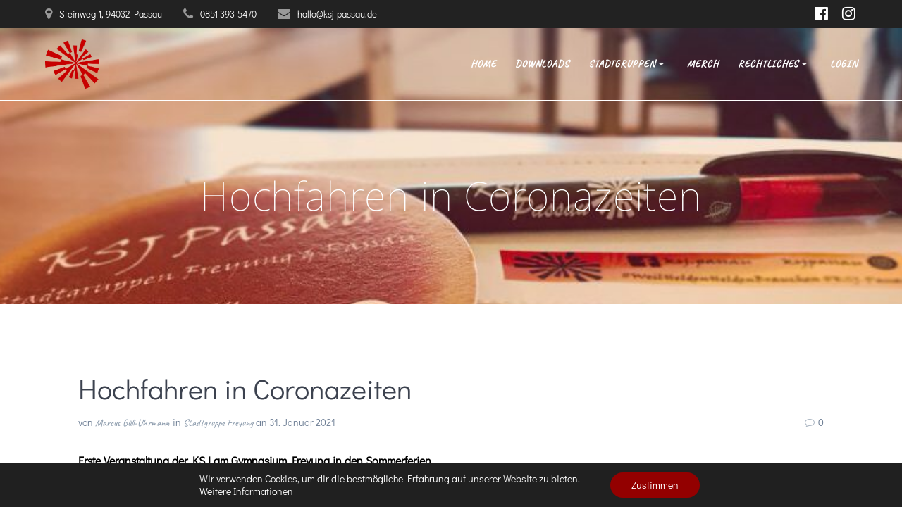

--- FILE ---
content_type: text/html; charset=UTF-8
request_url: https://ksj-passau.de/hochfahren-in-coronazeiten/
body_size: 56405
content:
<!DOCTYPE html>
<html lang="de">
<head>
    <meta charset="UTF-8">
    <meta name="viewport" content="width=device-width, initial-scale=1">
    <link rel="profile" href="http://gmpg.org/xfn/11">

	    <script>
        (function (exports, d) {
            var _isReady = false,
                _event,
                _fns = [];

            function onReady(event) {
                d.removeEventListener("DOMContentLoaded", onReady);
                _isReady = true;
                _event = event;
                _fns.forEach(function (_fn) {
                    var fn = _fn[0],
                        context = _fn[1];
                    fn.call(context || exports, window.jQuery);
                });
            }

            function onReadyIe(event) {
                if (d.readyState === "complete") {
                    d.detachEvent("onreadystatechange", onReadyIe);
                    _isReady = true;
                    _event = event;
                    _fns.forEach(function (_fn) {
                        var fn = _fn[0],
                            context = _fn[1];
                        fn.call(context || exports, event);
                    });
                }
            }

            d.addEventListener && d.addEventListener("DOMContentLoaded", onReady) ||
            d.attachEvent && d.attachEvent("onreadystatechange", onReadyIe);

            function domReady(fn, context) {
                if (_isReady) {
                    fn.call(context, _event);
                }

                _fns.push([fn, context]);
            }

            exports.mesmerizeDomReady = domReady;
        })(window, document);
    </script>
	<title>Hochfahren in Coronazeiten &#8211; KSJ Passau</title>
<meta name='robots' content='max-image-preview:large' />
<link rel='dns-prefetch' href='//s.w.org' />
<link rel="alternate" type="application/rss+xml" title="KSJ Passau &raquo; Feed" href="https://ksj-passau.de/feed/" />
<link rel="alternate" type="application/rss+xml" title="KSJ Passau &raquo; Kommentar-Feed" href="https://ksj-passau.de/comments/feed/" />
		<script type="text/javascript">
			window._wpemojiSettings = {"baseUrl":"https:\/\/s.w.org\/images\/core\/emoji\/13.0.1\/72x72\/","ext":".png","svgUrl":"https:\/\/s.w.org\/images\/core\/emoji\/13.0.1\/svg\/","svgExt":".svg","source":{"concatemoji":"https:\/\/ksj-passau.de\/wp-includes\/js\/wp-emoji-release.min.js?ver=5.7.14"}};
			!function(e,a,t){var n,r,o,i=a.createElement("canvas"),p=i.getContext&&i.getContext("2d");function s(e,t){var a=String.fromCharCode;p.clearRect(0,0,i.width,i.height),p.fillText(a.apply(this,e),0,0);e=i.toDataURL();return p.clearRect(0,0,i.width,i.height),p.fillText(a.apply(this,t),0,0),e===i.toDataURL()}function c(e){var t=a.createElement("script");t.src=e,t.defer=t.type="text/javascript",a.getElementsByTagName("head")[0].appendChild(t)}for(o=Array("flag","emoji"),t.supports={everything:!0,everythingExceptFlag:!0},r=0;r<o.length;r++)t.supports[o[r]]=function(e){if(!p||!p.fillText)return!1;switch(p.textBaseline="top",p.font="600 32px Arial",e){case"flag":return s([127987,65039,8205,9895,65039],[127987,65039,8203,9895,65039])?!1:!s([55356,56826,55356,56819],[55356,56826,8203,55356,56819])&&!s([55356,57332,56128,56423,56128,56418,56128,56421,56128,56430,56128,56423,56128,56447],[55356,57332,8203,56128,56423,8203,56128,56418,8203,56128,56421,8203,56128,56430,8203,56128,56423,8203,56128,56447]);case"emoji":return!s([55357,56424,8205,55356,57212],[55357,56424,8203,55356,57212])}return!1}(o[r]),t.supports.everything=t.supports.everything&&t.supports[o[r]],"flag"!==o[r]&&(t.supports.everythingExceptFlag=t.supports.everythingExceptFlag&&t.supports[o[r]]);t.supports.everythingExceptFlag=t.supports.everythingExceptFlag&&!t.supports.flag,t.DOMReady=!1,t.readyCallback=function(){t.DOMReady=!0},t.supports.everything||(n=function(){t.readyCallback()},a.addEventListener?(a.addEventListener("DOMContentLoaded",n,!1),e.addEventListener("load",n,!1)):(e.attachEvent("onload",n),a.attachEvent("onreadystatechange",function(){"complete"===a.readyState&&t.readyCallback()})),(n=t.source||{}).concatemoji?c(n.concatemoji):n.wpemoji&&n.twemoji&&(c(n.twemoji),c(n.wpemoji)))}(window,document,window._wpemojiSettings);
		</script>
		<style type="text/css">
img.wp-smiley,
img.emoji {
	display: inline !important;
	border: none !important;
	box-shadow: none !important;
	height: 1em !important;
	width: 1em !important;
	margin: 0 .07em !important;
	vertical-align: -0.1em !important;
	background: none !important;
	padding: 0 !important;
}
</style>
	<link rel='stylesheet' id='wp-block-library-css'  href='https://ksj-passau.de/wp-includes/css/dist/block-library/style.min.css?ver=5.7.14' type='text/css' media='all' />
<link rel='stylesheet' id='contact-form-7-css'  href='https://ksj-passau.de/wp-content/plugins/contact-form-7/includes/css/styles.css?ver=5.5.6.1' type='text/css' media='all' />
<link rel='stylesheet' id='wpdm-font-awesome-css'  href='https://ksj-passau.de/wp-content/plugins/download-manager/assets/fontawesome/css/all.min.css?ver=5.7.14' type='text/css' media='all' />
<link rel='stylesheet' id='wpdm-frontend-css-css'  href='https://ksj-passau.de/wp-content/plugins/download-manager/assets/bootstrap/css/bootstrap.min.css?ver=5.7.14' type='text/css' media='all' />
<link rel='stylesheet' id='wpdm-front-css'  href='https://ksj-passau.de/wp-content/plugins/download-manager/assets/css/front.css?ver=5.7.14' type='text/css' media='all' />
<link rel='stylesheet' id='uaf_client_css-css'  href='https://ksj-passau.de/wp-content/uploads/useanyfont/uaf.css?ver=1728239852' type='text/css' media='all' />
<link rel='stylesheet' id='mesmerize-parent-css'  href='https://ksj-passau.de/wp-content/themes/mesmerize/style.min.css?ver=5.7.14' type='text/css' media='all' />
<link rel='stylesheet' id='mesmerize-style-css'  href='https://ksj-passau.de/wp-content/themes/highlight/style.min.css?ver=1.0.25' type='text/css' media='all' />
<style id='mesmerize-style-inline-css' type='text/css'>
img.logo.dark, img.custom-logo{width:auto;max-height:70px !important;}
/** cached kirki style */@media screen and (min-width: 768px){.header-homepage{background-position:center center;}.header{background-position:center center;}}.header-homepage:not(.header-slide).color-overlay:before{background:#000000;}.header-homepage:not(.header-slide) .background-overlay,.header-homepage:not(.header-slide).color-overlay::before{opacity:0.7;}.header-homepage-arrow{font-size:calc( 50px * 0.84 );bottom:20px;background:rgba(255,255,255,0);}.header-homepage-arrow > i.fa{width:50px;height:50px;}.header-homepage-arrow > i{color:#ffffff;}.mesmerize-front-page .header-separator .svg-white-bg{fill:#ffffff!important;}.mesmerize-front-page .header-separator path.svg-accent{stroke:rgb(204,0,0)!important;}.mesmerize-front-page .header-separator svg{height:83px!important;}.header-homepage .header-description-row{padding-top:18%;padding-bottom:10%;}.inner-header-description{padding-top:8%;padding-bottom:8%;}.mesmerize-front-page .navigation-bar.bordered{border-bottom-color:rgba(255,255,255,0.417);border-bottom-width:1px;border-bottom-style:solid;}.mesmerize-inner-page .navigation-bar.bordered{border-bottom-color:rgba(255, 255, 255, 1);border-bottom-width:2px;border-bottom-style:solid;}@media screen and (max-width:767px){.header-homepage .header-description-row{padding-top:10%;padding-bottom:10%;}}@media only screen and (min-width: 768px){.header-content .align-holder{width:80%!important;}.inner-header-description{text-align:center!important;}}
</style>
<link rel='stylesheet' id='mesmerize-style-bundle-css'  href='https://ksj-passau.de/wp-content/themes/mesmerize/assets/css/theme.bundle.min.css?ver=1.0.25' type='text/css' media='all' />
<link rel='stylesheet' id='moove_gdpr_frontend-css'  href='https://ksj-passau.de/wp-content/plugins/gdpr-cookie-compliance/dist/styles/gdpr-main-nf.css?ver=4.14.0' type='text/css' media='all' />
<style id='moove_gdpr_frontend-inline-css' type='text/css'>
				#moove_gdpr_cookie_modal .moove-gdpr-modal-content .moove-gdpr-tab-main h3.tab-title, 
				#moove_gdpr_cookie_modal .moove-gdpr-modal-content .moove-gdpr-tab-main span.tab-title,
				#moove_gdpr_cookie_modal .moove-gdpr-modal-content .moove-gdpr-modal-left-content #moove-gdpr-menu li a, 
				#moove_gdpr_cookie_modal .moove-gdpr-modal-content .moove-gdpr-modal-left-content #moove-gdpr-menu li button,
				#moove_gdpr_cookie_modal .moove-gdpr-modal-content .moove-gdpr-modal-left-content .moove-gdpr-branding-cnt a,
				#moove_gdpr_cookie_modal .moove-gdpr-modal-content .moove-gdpr-modal-footer-content .moove-gdpr-button-holder a.mgbutton, 
				#moove_gdpr_cookie_modal .moove-gdpr-modal-content .moove-gdpr-modal-footer-content .moove-gdpr-button-holder button.mgbutton,
				#moove_gdpr_cookie_modal .cookie-switch .cookie-slider:after, 
				#moove_gdpr_cookie_modal .cookie-switch .slider:after, 
				#moove_gdpr_cookie_modal .switch .cookie-slider:after, 
				#moove_gdpr_cookie_modal .switch .slider:after,
				#moove_gdpr_cookie_info_bar .moove-gdpr-info-bar-container .moove-gdpr-info-bar-content p, 
				#moove_gdpr_cookie_info_bar .moove-gdpr-info-bar-container .moove-gdpr-info-bar-content p a,
				#moove_gdpr_cookie_info_bar .moove-gdpr-info-bar-container .moove-gdpr-info-bar-content a.mgbutton, 
				#moove_gdpr_cookie_info_bar .moove-gdpr-info-bar-container .moove-gdpr-info-bar-content button.mgbutton,
				#moove_gdpr_cookie_modal .moove-gdpr-modal-content .moove-gdpr-tab-main .moove-gdpr-tab-main-content h1, 
				#moove_gdpr_cookie_modal .moove-gdpr-modal-content .moove-gdpr-tab-main .moove-gdpr-tab-main-content h2, 
				#moove_gdpr_cookie_modal .moove-gdpr-modal-content .moove-gdpr-tab-main .moove-gdpr-tab-main-content h3, 
				#moove_gdpr_cookie_modal .moove-gdpr-modal-content .moove-gdpr-tab-main .moove-gdpr-tab-main-content h4, 
				#moove_gdpr_cookie_modal .moove-gdpr-modal-content .moove-gdpr-tab-main .moove-gdpr-tab-main-content h5, 
				#moove_gdpr_cookie_modal .moove-gdpr-modal-content .moove-gdpr-tab-main .moove-gdpr-tab-main-content h6,
				#moove_gdpr_cookie_modal .moove-gdpr-modal-content.moove_gdpr_modal_theme_v2 .moove-gdpr-modal-title .tab-title,
				#moove_gdpr_cookie_modal .moove-gdpr-modal-content.moove_gdpr_modal_theme_v2 .moove-gdpr-tab-main h3.tab-title, 
				#moove_gdpr_cookie_modal .moove-gdpr-modal-content.moove_gdpr_modal_theme_v2 .moove-gdpr-tab-main span.tab-title,
				#moove_gdpr_cookie_modal .moove-gdpr-modal-content.moove_gdpr_modal_theme_v2 .moove-gdpr-branding-cnt a {
				 	font-weight: inherit				}
			#moove_gdpr_cookie_modal,#moove_gdpr_cookie_info_bar,.gdpr_cookie_settings_shortcode_content{font-family:inherit}#moove_gdpr_save_popup_settings_button{background-color:#373737;color:#fff}#moove_gdpr_save_popup_settings_button:hover{background-color:#000}#moove_gdpr_cookie_info_bar .moove-gdpr-info-bar-container .moove-gdpr-info-bar-content a.mgbutton,#moove_gdpr_cookie_info_bar .moove-gdpr-info-bar-container .moove-gdpr-info-bar-content button.mgbutton{background-color:#930000}#moove_gdpr_cookie_modal .moove-gdpr-modal-content .moove-gdpr-modal-footer-content .moove-gdpr-button-holder a.mgbutton,#moove_gdpr_cookie_modal .moove-gdpr-modal-content .moove-gdpr-modal-footer-content .moove-gdpr-button-holder button.mgbutton,.gdpr_cookie_settings_shortcode_content .gdpr-shr-button.button-green{background-color:#930000;border-color:#930000}#moove_gdpr_cookie_modal .moove-gdpr-modal-content .moove-gdpr-modal-footer-content .moove-gdpr-button-holder a.mgbutton:hover,#moove_gdpr_cookie_modal .moove-gdpr-modal-content .moove-gdpr-modal-footer-content .moove-gdpr-button-holder button.mgbutton:hover,.gdpr_cookie_settings_shortcode_content .gdpr-shr-button.button-green:hover{background-color:#fff;color:#930000}#moove_gdpr_cookie_modal .moove-gdpr-modal-content .moove-gdpr-modal-close i,#moove_gdpr_cookie_modal .moove-gdpr-modal-content .moove-gdpr-modal-close span.gdpr-icon{background-color:#930000;border:1px solid #930000}#moove_gdpr_cookie_info_bar span.change-settings-button.focus-g,#moove_gdpr_cookie_info_bar span.change-settings-button:focus,#moove_gdpr_cookie_info_bar button.change-settings-button.focus-g,#moove_gdpr_cookie_info_bar button.change-settings-button:focus{-webkit-box-shadow:0 0 1px 3px #930000;-moz-box-shadow:0 0 1px 3px #930000;box-shadow:0 0 1px 3px #930000}#moove_gdpr_cookie_modal .moove-gdpr-modal-content .moove-gdpr-modal-close i:hover,#moove_gdpr_cookie_modal .moove-gdpr-modal-content .moove-gdpr-modal-close span.gdpr-icon:hover,#moove_gdpr_cookie_info_bar span[data-href]>u.change-settings-button{color:#930000}#moove_gdpr_cookie_modal .moove-gdpr-modal-content .moove-gdpr-modal-left-content #moove-gdpr-menu li.menu-item-selected a span.gdpr-icon,#moove_gdpr_cookie_modal .moove-gdpr-modal-content .moove-gdpr-modal-left-content #moove-gdpr-menu li.menu-item-selected button span.gdpr-icon{color:inherit}#moove_gdpr_cookie_modal .moove-gdpr-modal-content .moove-gdpr-modal-left-content #moove-gdpr-menu li a span.gdpr-icon,#moove_gdpr_cookie_modal .moove-gdpr-modal-content .moove-gdpr-modal-left-content #moove-gdpr-menu li button span.gdpr-icon{color:inherit}#moove_gdpr_cookie_modal .gdpr-acc-link{line-height:0;font-size:0;color:transparent;position:absolute}#moove_gdpr_cookie_modal .moove-gdpr-modal-content .moove-gdpr-modal-close:hover i,#moove_gdpr_cookie_modal .moove-gdpr-modal-content .moove-gdpr-modal-left-content #moove-gdpr-menu li a,#moove_gdpr_cookie_modal .moove-gdpr-modal-content .moove-gdpr-modal-left-content #moove-gdpr-menu li button,#moove_gdpr_cookie_modal .moove-gdpr-modal-content .moove-gdpr-modal-left-content #moove-gdpr-menu li button i,#moove_gdpr_cookie_modal .moove-gdpr-modal-content .moove-gdpr-modal-left-content #moove-gdpr-menu li a i,#moove_gdpr_cookie_modal .moove-gdpr-modal-content .moove-gdpr-tab-main .moove-gdpr-tab-main-content a:hover,#moove_gdpr_cookie_info_bar.moove-gdpr-dark-scheme .moove-gdpr-info-bar-container .moove-gdpr-info-bar-content a.mgbutton:hover,#moove_gdpr_cookie_info_bar.moove-gdpr-dark-scheme .moove-gdpr-info-bar-container .moove-gdpr-info-bar-content button.mgbutton:hover,#moove_gdpr_cookie_info_bar.moove-gdpr-dark-scheme .moove-gdpr-info-bar-container .moove-gdpr-info-bar-content a:hover,#moove_gdpr_cookie_info_bar.moove-gdpr-dark-scheme .moove-gdpr-info-bar-container .moove-gdpr-info-bar-content button:hover,#moove_gdpr_cookie_info_bar.moove-gdpr-dark-scheme .moove-gdpr-info-bar-container .moove-gdpr-info-bar-content span.change-settings-button:hover,#moove_gdpr_cookie_info_bar.moove-gdpr-dark-scheme .moove-gdpr-info-bar-container .moove-gdpr-info-bar-content button.change-settings-button:hover,#moove_gdpr_cookie_info_bar.moove-gdpr-dark-scheme .moove-gdpr-info-bar-container .moove-gdpr-info-bar-content u.change-settings-button:hover,#moove_gdpr_cookie_info_bar span[data-href]>u.change-settings-button,#moove_gdpr_cookie_info_bar.moove-gdpr-dark-scheme .moove-gdpr-info-bar-container .moove-gdpr-info-bar-content a.mgbutton.focus-g,#moove_gdpr_cookie_info_bar.moove-gdpr-dark-scheme .moove-gdpr-info-bar-container .moove-gdpr-info-bar-content button.mgbutton.focus-g,#moove_gdpr_cookie_info_bar.moove-gdpr-dark-scheme .moove-gdpr-info-bar-container .moove-gdpr-info-bar-content a.focus-g,#moove_gdpr_cookie_info_bar.moove-gdpr-dark-scheme .moove-gdpr-info-bar-container .moove-gdpr-info-bar-content button.focus-g,#moove_gdpr_cookie_info_bar.moove-gdpr-dark-scheme .moove-gdpr-info-bar-container .moove-gdpr-info-bar-content a.mgbutton:focus,#moove_gdpr_cookie_info_bar.moove-gdpr-dark-scheme .moove-gdpr-info-bar-container .moove-gdpr-info-bar-content button.mgbutton:focus,#moove_gdpr_cookie_info_bar.moove-gdpr-dark-scheme .moove-gdpr-info-bar-container .moove-gdpr-info-bar-content a:focus,#moove_gdpr_cookie_info_bar.moove-gdpr-dark-scheme .moove-gdpr-info-bar-container .moove-gdpr-info-bar-content button:focus,#moove_gdpr_cookie_info_bar.moove-gdpr-dark-scheme .moove-gdpr-info-bar-container .moove-gdpr-info-bar-content span.change-settings-button.focus-g,span.change-settings-button:focus,button.change-settings-button.focus-g,button.change-settings-button:focus,#moove_gdpr_cookie_info_bar.moove-gdpr-dark-scheme .moove-gdpr-info-bar-container .moove-gdpr-info-bar-content u.change-settings-button.focus-g,#moove_gdpr_cookie_info_bar.moove-gdpr-dark-scheme .moove-gdpr-info-bar-container .moove-gdpr-info-bar-content u.change-settings-button:focus{color:#930000}#moove_gdpr_cookie_modal.gdpr_lightbox-hide{display:none}
</style>
<script type='text/javascript' src='https://ksj-passau.de/wp-includes/js/jquery/jquery.min.js?ver=3.5.1' id='jquery-core-js'></script>
<script type='text/javascript' src='https://ksj-passau.de/wp-includes/js/jquery/jquery-migrate.min.js?ver=3.3.2' id='jquery-migrate-js'></script>
<script type='text/javascript' id='jquery-js-after'>
    
        (function () {
            function setHeaderTopSpacing() {

                setTimeout(function() {
                  var headerTop = document.querySelector('.header-top');
                  var headers = document.querySelectorAll('.header-wrapper .header,.header-wrapper .header-homepage');

                  for (var i = 0; i < headers.length; i++) {
                      var item = headers[i];
                      item.style.paddingTop = headerTop.getBoundingClientRect().height + "px";
                  }

                    var languageSwitcher = document.querySelector('.mesmerize-language-switcher');

                    if(languageSwitcher){
                        languageSwitcher.style.top = "calc( " +  headerTop.getBoundingClientRect().height + "px + 1rem)" ;
                    }
                    
                }, 100);

             
            }

            window.addEventListener('resize', setHeaderTopSpacing);
            window.mesmerizeSetHeaderTopSpacing = setHeaderTopSpacing
            mesmerizeDomReady(setHeaderTopSpacing);
        })();
    
    
</script>
<script type='text/javascript' src='https://ksj-passau.de/wp-content/plugins/download-manager/assets/bootstrap/js/popper.min.js?ver=5.7.14' id='wpdm-poper-js'></script>
<script type='text/javascript' src='https://ksj-passau.de/wp-content/plugins/download-manager/assets/bootstrap/js/bootstrap.min.js?ver=5.7.14' id='wpdm-frontend-js-js'></script>
<script type='text/javascript' id='wpdm-frontjs-js-extra'>
/* <![CDATA[ */
var wpdm_url = {"home":"https:\/\/ksj-passau.de\/","site":"https:\/\/ksj-passau.de\/","ajax":"https:\/\/ksj-passau.de\/wp-admin\/admin-ajax.php"};
var wpdm_js = {"spinner":"<i class=\"fas fa-sun fa-spin\"><\/i>","client_id":"48043cbca490cbb53c16f2603808c09f"};
var wpdm_strings = {"pass_var":"Password Verified!","pass_var_q":"Please click following button to start download.","start_dl":"Start Download"};
/* ]]> */
</script>
<script type='text/javascript' src='https://ksj-passau.de/wp-content/plugins/download-manager/assets/js/front.js?ver=3.2.99' id='wpdm-frontjs-js'></script>
<link rel="https://api.w.org/" href="https://ksj-passau.de/wp-json/" /><link rel="alternate" type="application/json" href="https://ksj-passau.de/wp-json/wp/v2/posts/358" /><link rel="EditURI" type="application/rsd+xml" title="RSD" href="https://ksj-passau.de/xmlrpc.php?rsd" />
<link rel="wlwmanifest" type="application/wlwmanifest+xml" href="https://ksj-passau.de/wp-includes/wlwmanifest.xml" /> 
<meta name="generator" content="WordPress 5.7.14" />
<link rel="canonical" href="https://ksj-passau.de/hochfahren-in-coronazeiten/" />
<link rel='shortlink' href='https://ksj-passau.de/?p=358' />
<link rel="alternate" type="application/json+oembed" href="https://ksj-passau.de/wp-json/oembed/1.0/embed?url=https%3A%2F%2Fksj-passau.de%2Fhochfahren-in-coronazeiten%2F" />
<link rel="alternate" type="text/xml+oembed" href="https://ksj-passau.de/wp-json/oembed/1.0/embed?url=https%3A%2F%2Fksj-passau.de%2Fhochfahren-in-coronazeiten%2F&#038;format=xml" />
        <script type="text/javascript">
            ( function () {
                window.lae_fs = { can_use_premium_code: false};
            } )();
        </script>
                <style data-name="header-gradient-overlay">
            .header .background-overlay {
                background: linear-gradient(142deg , rgba(244, 59, 71, 0.8) 0%, rgba(69, 58, 148, 0.8) 100%);
            }
        </style>
        <script type="text/javascript" data-name="async-styles">
        (function () {
            var links = document.querySelectorAll('link[data-href]');
            for (var i = 0; i < links.length; i++) {
                var item = links[i];
                item.href = item.getAttribute('data-href')
            }
        })();
    </script>
	<meta name="generator" content="Elementor 3.11.5; settings: css_print_method-external, google_font-enabled, font_display-auto">
<style type="text/css">.recentcomments a{display:inline !important;padding:0 !important;margin:0 !important;}</style><link rel="icon" href="https://ksj-passau.de/wp-content/uploads/2019/12/cropped-KSJ_ohne_Schriftzug-1-32x32.png" sizes="32x32" />
<link rel="icon" href="https://ksj-passau.de/wp-content/uploads/2019/12/cropped-KSJ_ohne_Schriftzug-1-192x192.png" sizes="192x192" />
<link rel="apple-touch-icon" href="https://ksj-passau.de/wp-content/uploads/2019/12/cropped-KSJ_ohne_Schriftzug-1-180x180.png" />
<meta name="msapplication-TileImage" content="https://ksj-passau.de/wp-content/uploads/2019/12/cropped-KSJ_ohne_Schriftzug-1-270x270.png" />
		<style type="text/css" id="wp-custom-css">
			/*Beitragsbild ausblenden global*/
.single-post .wp-post-image { display: none; }

/*Bild bei Downloadseite ausblenden*/
.post-content-inner .wp-post-image {display: none}		</style>
		<meta name="generator" content="WordPress Download Manager 3.2.99" />
                <style>
        /* WPDM Link Template Styles */        </style>
                <style>

            :root {
                --color-primary: #4a8eff;
                --color-primary-rgb: 74, 142, 255;
                --color-primary-hover: #4a8eff;
                --color-primary-active: #4a8eff;
                --color-secondary: #6c757d;
                --color-secondary-rgb: 108, 117, 125;
                --color-secondary-hover: #6c757d;
                --color-secondary-active: #6c757d;
                --color-success: #18ce0f;
                --color-success-rgb: 24, 206, 15;
                --color-success-hover: #18ce0f;
                --color-success-active: #18ce0f;
                --color-info: #2CA8FF;
                --color-info-rgb: 44, 168, 255;
                --color-info-hover: #2CA8FF;
                --color-info-active: #2CA8FF;
                --color-warning: #FFB236;
                --color-warning-rgb: 255, 178, 54;
                --color-warning-hover: #FFB236;
                --color-warning-active: #FFB236;
                --color-danger: #ff5062;
                --color-danger-rgb: 255, 80, 98;
                --color-danger-hover: #ff5062;
                --color-danger-active: #ff5062;
                --color-green: #30b570;
                --color-blue: #0073ff;
                --color-purple: #8557D3;
                --color-red: #ff5062;
                --color-muted: rgba(69, 89, 122, 0.6);
                --wpdm-font: "-apple-system", -apple-system, BlinkMacSystemFont, "Segoe UI", Roboto, Helvetica, Arial, sans-serif, "Apple Color Emoji", "Segoe UI Emoji", "Segoe UI Symbol";
            }

            .wpdm-download-link.btn.btn-danger {
                border-radius: 4px;
            }


        </style>
        	<style id="page-content-custom-styles">
			</style>
	    <style data-name="background-content-colors">
        .mesmerize-inner-page .page-content,
        .mesmerize-inner-page .content,
        .mesmerize-front-page.mesmerize-content-padding .page-content {
            background-color: #ffffff;
        }
    </style>
    </head>

<body class="post-template-default single single-post postid-358 single-format-standard wp-custom-logo offcanvas_menu-tablet mesmerize-inner-page elementor-default elementor-kit-144">
<style>
.screen-reader-text[href="#page-content"]:focus {
   background-color: #f1f1f1;
   border-radius: 3px;
   box-shadow: 0 0 2px 2px rgba(0, 0, 0, 0.6);
   clip: auto !important;
   clip-path: none;
   color: #21759b;

}
</style>
<a class="skip-link screen-reader-text" href="#page-content">Zum Inhalt springen</a>

<div  id="page-top" class="header-top">
	        <div class="header-top-bar ">
            <div class="">
                <div class="header-top-bar-inner row middle-xs start-xs ">
                        <div class="header-top-bar-area  col-xs area-left">
                  <div class="top-bar-field" data-type="group"   data-dynamic-mod="true">
              <i class="fa fa-map-marker"></i>
              <span>Steinweg 1, 94032 Passau</span>
          </div>
                    <div class="top-bar-field" data-type="group"   data-dynamic-mod="true">
              <i class="fa fa-phone"></i>
              <span>0851 393-5470</span>
          </div>
                    <div class="top-bar-field" data-type="group"   data-dynamic-mod="true">
              <i class="fa fa-envelope"></i>
              <span>hallo@ksj-passau.de</span>
          </div>
              </div>
                            <div class="header-top-bar-area  col-xs-fit area-right">
            <div data-type="group"  data-dynamic-mod="true" class="top-bar-social-icons">
                      <a target="_blank"  class="social-icon" href="https://facebook.com/ksj.passau">
                  <i class="fa fa-facebook-official"></i>
              </a>
                            <a target="_blank"  class="social-icon" href="https://instagram.com/ksjpassau">
                  <i class="fa fa-instagram"></i>
              </a>
              
    </div>

        </div>
                    </div>
            </div>
        </div>
        	<div class="navigation-bar bordered"  data-sticky='0'  data-sticky-mobile='1'  data-sticky-to='top' >
    <div class="navigation-wrapper ">
    	<div class="row basis-auto">
	        <div class="logo_col col-xs col-sm-fit">
	            <a href="https://ksj-passau.de/" class="custom-logo-link" data-type="group"  data-dynamic-mod="true" rel="home"><img width="970" height="887" src="https://ksj-passau.de/wp-content/uploads/2019/12/cropped-KSJ_ohne_Schriftzug.png" class="custom-logo" alt="KSJ Passau" srcset="https://ksj-passau.de/wp-content/uploads/2019/12/cropped-KSJ_ohne_Schriftzug.png 970w, https://ksj-passau.de/wp-content/uploads/2019/12/cropped-KSJ_ohne_Schriftzug-300x274.png 300w, https://ksj-passau.de/wp-content/uploads/2019/12/cropped-KSJ_ohne_Schriftzug-768x702.png 768w" sizes="(max-width: 970px) 100vw, 970px" /></a>	        </div>
	        <div class="main_menu_col col-xs">
	            <div id="mainmenu_container" class="row"><ul id="main_menu" class="active-line-bottom main-menu dropdown-menu"><li id="menu-item-36" class="menu-item menu-item-type-custom menu-item-object-custom menu-item-home menu-item-36"><a href="https://ksj-passau.de/#page-top">Home</a></li>
<li id="menu-item-299" class="menu-item menu-item-type-custom menu-item-object-custom menu-item-299"><a href="https://ksj-passau.de/download-category/allgemein/">Downloads</a></li>
<li id="menu-item-311" class="menu-item menu-item-type-post_type menu-item-object-page menu-item-has-children menu-item-311"><a href="https://ksj-passau.de/stadtgruppen/">Stadtgruppen</a>
<ul class="sub-menu">
	<li id="menu-item-313" class="menu-item menu-item-type-post_type menu-item-object-page menu-item-313"><a href="https://ksj-passau.de/stadtgruppen/freyung/">Freyung</a></li>
	<li id="menu-item-884" class="menu-item menu-item-type-post_type menu-item-object-page menu-item-884"><a href="https://ksj-passau.de/stadtgruppen/passau/">Passau</a></li>
	<li id="menu-item-885" class="menu-item menu-item-type-post_type menu-item-object-page menu-item-885"><a href="https://ksj-passau.de/stadtgruppen/neuhaus/">Neuhaus</a></li>
</ul>
</li>
<li id="menu-item-539" class="menu-item menu-item-type-post_type menu-item-object-page menu-item-539"><a href="https://ksj-passau.de/merch/">Merch</a></li>
<li id="menu-item-377" class="menu-item menu-item-type-custom menu-item-object-custom menu-item-has-children menu-item-377"><a href="#">Rechtliches</a>
<ul class="sub-menu">
	<li id="menu-item-183" class="menu-item menu-item-type-post_type menu-item-object-page menu-item-183"><a href="https://ksj-passau.de/fuehrungszeugnisse/">Führungszeugnisse</a></li>
	<li id="menu-item-189" class="menu-item menu-item-type-post_type menu-item-object-page menu-item-privacy-policy menu-item-189"><a href="https://ksj-passau.de/datenschutz/">Datenschutz</a></li>
	<li id="menu-item-378" class="menu-item menu-item-type-post_type menu-item-object-page menu-item-378"><a href="https://ksj-passau.de/impressum/">Impressum</a></li>
</ul>
</li>
<li id="menu-item-92" class="menu-item menu-item-type-custom menu-item-object-custom menu-item-92"><a href="https://ksj-passau.de/wp-login.php">Login</a></li>
</ul></div>    <a href="#" data-component="offcanvas" data-target="#offcanvas-wrapper" data-direction="right" data-width="300px" data-push="false">
        <div class="bubble"></div>
        <i class="fa fa-bars"></i>
    </a>
    <div id="offcanvas-wrapper" class="hide force-hide  offcanvas-right">
        <div class="offcanvas-top">
            <div class="logo-holder">
                <a href="https://ksj-passau.de/" class="custom-logo-link" data-type="group"  data-dynamic-mod="true" rel="home"><img width="970" height="887" src="https://ksj-passau.de/wp-content/uploads/2019/12/cropped-KSJ_ohne_Schriftzug.png" class="custom-logo" alt="KSJ Passau" srcset="https://ksj-passau.de/wp-content/uploads/2019/12/cropped-KSJ_ohne_Schriftzug.png 970w, https://ksj-passau.de/wp-content/uploads/2019/12/cropped-KSJ_ohne_Schriftzug-300x274.png 300w, https://ksj-passau.de/wp-content/uploads/2019/12/cropped-KSJ_ohne_Schriftzug-768x702.png 768w" sizes="(max-width: 970px) 100vw, 970px" /></a>            </div>
        </div>
        <div id="offcanvas-menu" class="menu-main-menu-container"><ul id="offcanvas_menu" class="offcanvas_menu"><li class="menu-item menu-item-type-custom menu-item-object-custom menu-item-home menu-item-36"><a href="https://ksj-passau.de/#page-top">Home</a></li>
<li class="menu-item menu-item-type-custom menu-item-object-custom menu-item-299"><a href="https://ksj-passau.de/download-category/allgemein/">Downloads</a></li>
<li class="menu-item menu-item-type-post_type menu-item-object-page menu-item-has-children menu-item-311"><a href="https://ksj-passau.de/stadtgruppen/">Stadtgruppen</a>
<ul class="sub-menu">
	<li class="menu-item menu-item-type-post_type menu-item-object-page menu-item-313"><a href="https://ksj-passau.de/stadtgruppen/freyung/">Freyung</a></li>
	<li class="menu-item menu-item-type-post_type menu-item-object-page menu-item-884"><a href="https://ksj-passau.de/stadtgruppen/passau/">Passau</a></li>
	<li class="menu-item menu-item-type-post_type menu-item-object-page menu-item-885"><a href="https://ksj-passau.de/stadtgruppen/neuhaus/">Neuhaus</a></li>
</ul>
</li>
<li class="menu-item menu-item-type-post_type menu-item-object-page menu-item-539"><a href="https://ksj-passau.de/merch/">Merch</a></li>
<li class="menu-item menu-item-type-custom menu-item-object-custom menu-item-has-children menu-item-377"><a href="#">Rechtliches</a>
<ul class="sub-menu">
	<li class="menu-item menu-item-type-post_type menu-item-object-page menu-item-183"><a href="https://ksj-passau.de/fuehrungszeugnisse/">Führungszeugnisse</a></li>
	<li class="menu-item menu-item-type-post_type menu-item-object-page menu-item-privacy-policy menu-item-189"><a href="https://ksj-passau.de/datenschutz/">Datenschutz</a></li>
	<li class="menu-item menu-item-type-post_type menu-item-object-page menu-item-378"><a href="https://ksj-passau.de/impressum/">Impressum</a></li>
</ul>
</li>
<li class="menu-item menu-item-type-custom menu-item-object-custom menu-item-92"><a href="https://ksj-passau.de/wp-login.php">Login</a></li>
</ul></div>
            </div>
    	        </div>
	    </div>
    </div>
</div>
</div>

<div id="page" class="site">
    <div class="header-wrapper">
        <div  class='header  custom-mobile-image' style='; background-image:url(&quot;https://ksj-passau.de/wp-content/uploads/2019/11/cropped-2018-09-15_IMG_2354-1024x768-1.jpg&quot;); background-color:#6a73da' data-parallax-depth='20'>
            								    <div class="inner-header-description gridContainer">
        <div class="row header-description-row">
    <div class="col-xs col-xs-12">
        <h1 class="hero-title">
            Hochfahren in Coronazeiten        </h1>
            </div>
        </div>
    </div>
        <script>
		if (window.mesmerizeSetHeaderTopSpacing) {
			window.mesmerizeSetHeaderTopSpacing();
		}
    </script>
                        </div>
    </div>
    <div class="content post-page">
        <div class="gridContainer">
            <div class="row">
                <div class="col-xs-12 col-sm-12">
          					<div class="post-item post-item-single">
          						<div id="post-358"class="post-358 post type-post status-publish format-standard hentry category-freyung">
    <div class="post-content-single">
        <h2>Hochfahren in Coronazeiten</h2>
        <div class="row post-meta small">
    <div class="col-md-10 col-xs-9">
        <ul class="is-bar">
            <li>von <a href="https://ksj-passau.de/author/marcus-guell-uhrmann/" title="Beiträge von Marcus Güll-Uhrmann" rel="author">Marcus Güll-Uhrmann</a></li>
            <li>in <a href="https://ksj-passau.de/category/freyung/" rel="category tag">Stadtgruppe Freyung</a></li>
            <li>an 31. Januar 2021</li>
        </ul>
    </div>
    <div class="col-md-2 col-xs-3 text-right">
        <i class="font-icon-post fa fa-comment-o"></i><span>0</span>
    </div>
</div>
        <div class="post-content-inner">
            
<p><strong>Erste Veranstaltung der KSJ am Gymnasium Freyung in den Sommerferien</strong></p>



<p><strong>Freyung</strong>. Rückblick: Im September 2019 war die Freyunger KSJ-Welt noch in Ordnung – da fand die Vollversammlung der Freyunger Stadtgruppe des Schülerverbandes Katholische Studierende Jugend (KSJ) am Gymnasium Freyung statt und man plante die Veranstaltungen fürs neue Schuljahr. Auch ein knappes halbes Jahr später, genau im Februar 2020, lief alles noch so wie geplant: Die Mentoren führten einen Nachmittag mit dem Spiel „Werwolf“ für Neuntklässler*innen durch. Dies sollte aber dann die letzte Veranstaltung vor der Schulschließung sein.</p>



<p>Es folgten über drei lange Monate, in denen die Schulpastoral am Gymnasium und die Freyunger KSJ – wie fast alles andere auch – darniederlagen.</p>



<p>Seit Ende Juni gab es in kurzen Abständen endlich wieder vier Treffen der Stadtgruppenleitung, des Vorstands der Freyunger KSJ. Die ersten beiden waren Videokonferenzen. Dann folgten eine Sitzung des Freyunger Schulungsteams und ein Koordinierungstreffen der Verantwortlichen auf KSJ-Diözesanebene. Inhalt all dieser Sitzungen waren Überlegungen, wie man die Schulpastoral am Gymnasium Freyung und die KSJ Freyung in Coronazeiten nach fast einem halben Jahr wieder langsam, aber verantwortungsbewusst hochfahren kann.</p>



<p>Alle Beteiligten bei diesen vielen Treffen einigten sich ganz schnell darauf, dass man unbedingt wieder Veranstaltungen in der Schulpastoral und in der KSJ durchführen möchte, weil sonst beide in ihrer Existenz bedroht sind „Schulpastoral und KSJ müssen sich auf die veränderten Rahmenbedingungen in Coronazeiten aber sehr zügig einstellen, denn sonst gibt es beide bald nicht mehr“, mahnt Marcus Güll-Uhrmann, die geistliche Leitung der Freyunger KSJ und der Beauftragte für Schulpastoral am Gymnasium Freyung. Auf der anderen Seite war man sich dessen auch bewusst, dass alle Verantwortlichen in der Pandemie besonders verantwortlich handeln müssen, wie der KSJ-Stadtgruppenleiter Maximilian Alberth hinzufügt: „In Coronozeiten muss jeder Verantwortung für die anderen und für sich übernehmen. Keiner kann sich alleine schützen. Deswegen halten wir die allgemeinen Abstands- und Hygieneregeln ganz exakt ein. Darauf können sich die Eltern hundertprozentig verlassen.“</p>



<p>Man musste sich also zunächst einmal in den Sitzungen mit den Rahmenbedingungen auseinandersetzten, die für die Schulpastoral und die KSJ-Jugendarbeit gelten sollten. Es wurden ausgiebig und intensiv dicke Hygienekonzepte des bayerischen Kultusministeriums und des Bayerischen Jugendrings gewälzt. Und schließlich entstanden ein Hygienekonzept und eine Coronataschenkarte der Schulpastoral und der KSJ Freyung, in denen alle Hygiene- und Abstandsregeln genau festgelegt wurden. Jedes KSJ-Mitglied erhält sie aufs Handy und sie stehen auch auf der ersten Seite der Homepage der KSJ Freyung. Damit können alle Interessierten jederzeit alle diese Regeln im Einzelnen nachschauen, um sie dann natürlich ganz genau einzuhalten.</p>



<p>Außerdem wurde eine Coronabeauftragte gewählt: Verena Heindl, eine Stadtgruppenleiterin der KSJ. Sie beschreibt ihre zwei Aufgaben so: „Erstens achte ich bei der Planung aller Veranstaltungen besonders darauf, dass alle Regeln eingehalten werden. Und zweitens sammle ich die Anwesenheitslisten von allen Aktivitäten und bewahre sie für eine eventuelle Überprüfung durch das Gesundheitsamt mindestens vier Wochen auf.“</p>



<p>Als nächstes überlegte man, welche Veranstaltungen in nächster Zeit geplant und durchgeführt werden können und sollen. „Vieles ist in Coronazeiten natürlich völlig anders als früher“, betont Lukas Eider, Stadtgruppenleiter der KSJ. „Aber wir wollen die Schulpastoral und die KSJ, die ja zum Markenkern des Gymnasiums Freyung gehören, unbedingt bewahren. In diesem Punkt waren wir uns auch mit der Schulleitung einig.“</p>



<p>Oberste Priorität hat die Fortsetzung der Ausbildung der neuen Mentoren und Tutoren, deren Schulungen im Frühjahr als erste der Pandemie zum Opfer fielen. Nun finden zwei Schulungen für die Tutoren im Herbst statt, eine fürs Gymnasium Freyung und eine für die Realschule Freyung. Außerdem finden auch zwei Aufbauschulungen für die Mentoren im Herbst statt, eine für das Gymnasium Freyung und eine für das Auersperg-Gymnasium in Passau-Freudenhain. Der KSJ-Stadtgruppenleiter Felix Binder erläutert: „Alle Schulungen werden modular durchgeführt, d. h. an mehreren, nicht zusammenhängenden Schulungstagen ohne Übernachtung, ohne die Teilnehmenden aus der Partnerschule und jeweils in der eigenen Schule, also nicht im Feriendorf Finsterau oder im Bergheim Riedelsbach. Und wir beginnen mit der Tutorenschulung für das Gymnasium mitten in den Sommerferien.“</p>



<p>Schließlich wurden weitere Aktivitäten ins Auge gefasst, die zunächst überwiegend im Unterricht und in der Schule stattfinden müssen. Lena Wagner, Stadtgruppenleiterin der KSJ, erklärt: „Wir denken bei den Tutoren z. B. an deren Vorstellung vor den Eltern der Tutis, an den ersten Kontakt mit der Tutiklasse, an Aktivitäten im Rahmen des Unterrichts und an KSJ-Solidaritätsaktionen am Gymnasium.“ Außerdem werden beide Tutorenteams bei ihren ersten Schritten zusätzlich von zwei älteren, erfahrenen Tutoren begleitet.</p>



<p>Die KSJ-Stadtgruppenleiterin Lisa Pauli fügt im Blick auf die Mentoren hinzu: „Wir setzen heuer z. B. verstärkt auf die Aktion „Teamspeak“. Hier übernehmen die Mentoren in einer Doppelstunde zu einem von ihnen gewählten Thema die Lehrerrolle. Außerdem planen wir KSJ-Solidaritätsaktionen und weitere Projekte in der Schule.“</p>



<p>Marcus Güll-Uhrmann fasst die Meinung der ganzen KSJ-Stadtgruppenleitung zusammen, wenn er sagt: „Hoffentlich gelingt uns das Hochfahren unserer Aktivitäten in der Schulpastoral und in der KSJ Freyung. Wir müssen alle sehr verantwortungsbewusst mit den Abstands- und Hygieneregeln umgehen und unbedingt vermeiden, dass unsere Arbeit zur Verbreitung des Coronavirus beiträgt.“</p>
        </div>
            </div>
    
	<nav class="navigation post-navigation" role="navigation" aria-label="Beiträge">
		<h2 class="screen-reader-text">Beitragsnavigation</h2>
		<div class="nav-links"><div class="nav-previous"><a href="https://ksj-passau.de/wunschpunsch-2020/" rel="prev"><span class="meta-nav" aria-hidden="true">Zurück:</span> <span class="screen-reader-text">Vorheriger Beitrag:</span> <span class="post-title">Wunschpunsch 2020</span></a></div><div class="nav-next"><a href="https://ksj-passau.de/erster-schulungstag-der-tutoren-in-coronazeiten/" rel="next"><span class="meta-nav" aria-hidden="true">Weiter:</span> <span class="screen-reader-text">Nächster Beitrag:</span> <span class="post-title">Erster Schulungstag der Tutoren in Coronazeiten</span></a></div></div>
	</nav>    </div>
                    </div>
                </div>
				                    </div>
        </div>
    </div>
<div  class='footer footer-contact-boxes  paralax'>
    <div  class='footer-content'>
        <div class="gridContainer">
            <div class="row text-center">
                <div class="col-sm-3">
                        <div data-type="group"  data-dynamic-mod="true">
        <i class="big-icon fa fa-map-marker"></i>
        <p>
            Steinweg 1, 94032 Passau        </p>
    </div>
                    </div>
                <div class="col-sm-3">
                        <div data-type="group"  data-dynamic-mod="true">
        <i class="big-icon fa fa-phone"></i>
        <p>
            0851 393-5470</br>Di. &amp; Do. 9-13 Uhr        </p>
    </div>
                    </div>
                <div class="col-sm-3">
                        <div data-type="group"  data-dynamic-mod="true">
        <i class="big-icon fa fa-envelope"></i>
        <p>
            hallo@ksj-passau.de        </p>
    </div>
                    </div>
                <div class="col-sm-3 footer-bg-accent">
                    <div>
                            <div data-type="group"  data-dynamic-mod="true" class="footer-social-icons">
                      <a target="_blank"  class="social-icon" href="https://www.facebook.com/ksj.passau">
                  <i class="fa fa-facebook-official"></i>
              </a>
                            <a target="_blank"  class="social-icon" href="https://www.instagram.com/ksjpassau/">
                  <i class="fa fa-instagram"></i>
              </a>
              
    </div>

                        </div>
                    <p  class="copyright">&copy;&nbsp;&nbsp;2026&nbsp;KSJ Passau.&nbsp;Erstellt mit WordPress und dem <a target="_blank" href="https://extendthemes.com/go/built-with-highlight/" rel="nofollow" class="mesmerize-theme-link">Highlight Theme</a></p>                </div>
            </div>
        </div>
    </div>
</div>
	</div>
            <script>
                jQuery(function($){

                    
                });
            </script>
            <div id="fb-root"></div>
            
  <!--copyscapeskip-->
  <aside id="moove_gdpr_cookie_info_bar" class="moove-gdpr-info-bar-hidden moove-gdpr-align-center moove-gdpr-dark-scheme gdpr_infobar_postion_bottom" aria-label="GDPR Cookie-Banner" style="display: none;">
    <div class="moove-gdpr-info-bar-container">
      <div class="moove-gdpr-info-bar-content">
        
<div class="moove-gdpr-cookie-notice">
  <p>Wir verwenden Cookies, um dir die bestmögliche Erfahrung auf unserer Website zu bieten.</p>
<p>Weitere <button  data-href="#moove_gdpr_cookie_modal" class="change-settings-button">Informationen</button></p>
</div>
<!--  .moove-gdpr-cookie-notice -->        
<div class="moove-gdpr-button-holder">
		  <button class="mgbutton moove-gdpr-infobar-allow-all gdpr-fbo-0" aria-label="Zustimmen" >Zustimmen</button>
	  </div>
<!--  .button-container -->      </div>
      <!-- moove-gdpr-info-bar-content -->
    </div>
    <!-- moove-gdpr-info-bar-container -->
  </aside>
  <!-- #moove_gdpr_cookie_info_bar -->
  <!--/copyscapeskip-->
<script type='text/javascript' src='https://ksj-passau.de/wp-includes/js/dist/vendor/wp-polyfill.min.js?ver=7.4.4' id='wp-polyfill-js'></script>
<script type='text/javascript' id='wp-polyfill-js-after'>
( 'fetch' in window ) || document.write( '<script src="https://ksj-passau.de/wp-includes/js/dist/vendor/wp-polyfill-fetch.min.js?ver=3.0.0"></scr' + 'ipt>' );( document.contains ) || document.write( '<script src="https://ksj-passau.de/wp-includes/js/dist/vendor/wp-polyfill-node-contains.min.js?ver=3.42.0"></scr' + 'ipt>' );( window.DOMRect ) || document.write( '<script src="https://ksj-passau.de/wp-includes/js/dist/vendor/wp-polyfill-dom-rect.min.js?ver=3.42.0"></scr' + 'ipt>' );( window.URL && window.URL.prototype && window.URLSearchParams ) || document.write( '<script src="https://ksj-passau.de/wp-includes/js/dist/vendor/wp-polyfill-url.min.js?ver=3.6.4"></scr' + 'ipt>' );( window.FormData && window.FormData.prototype.keys ) || document.write( '<script src="https://ksj-passau.de/wp-includes/js/dist/vendor/wp-polyfill-formdata.min.js?ver=3.0.12"></scr' + 'ipt>' );( Element.prototype.matches && Element.prototype.closest ) || document.write( '<script src="https://ksj-passau.de/wp-includes/js/dist/vendor/wp-polyfill-element-closest.min.js?ver=2.0.2"></scr' + 'ipt>' );( 'objectFit' in document.documentElement.style ) || document.write( '<script src="https://ksj-passau.de/wp-includes/js/dist/vendor/wp-polyfill-object-fit.min.js?ver=2.3.4"></scr' + 'ipt>' );
</script>
<script type='text/javascript' id='contact-form-7-js-extra'>
/* <![CDATA[ */
var wpcf7 = {"api":{"root":"https:\/\/ksj-passau.de\/wp-json\/","namespace":"contact-form-7\/v1"}};
/* ]]> */
</script>
<script type='text/javascript' src='https://ksj-passau.de/wp-content/plugins/contact-form-7/includes/js/index.js?ver=5.5.6.1' id='contact-form-7-js'></script>
<script type='text/javascript' src='https://ksj-passau.de/wp-includes/js/dist/hooks.min.js?ver=d0188aa6c336f8bb426fe5318b7f5b72' id='wp-hooks-js'></script>
<script type='text/javascript' src='https://ksj-passau.de/wp-includes/js/dist/i18n.min.js?ver=6ae7d829c963a7d8856558f3f9b32b43' id='wp-i18n-js'></script>
<script type='text/javascript' id='wp-i18n-js-after'>
wp.i18n.setLocaleData( { 'text direction\u0004ltr': [ 'ltr' ] } );
</script>
<script type='text/javascript' src='https://ksj-passau.de/wp-includes/js/jquery/jquery.form.min.js?ver=4.2.1' id='jquery-form-js'></script>
<script type='text/javascript'  defer="defer" src='https://ksj-passau.de/wp-includes/js/imagesloaded.min.js?ver=4.1.4' id='imagesloaded-js'></script>
<script type='text/javascript'  defer="defer" src='https://ksj-passau.de/wp-includes/js/masonry.min.js?ver=4.2.2' id='masonry-js'></script>
<script type='text/javascript'  defer="defer" src='https://ksj-passau.de/wp-content/themes/mesmerize/assets/js/theme.bundle.min.js?ver=1.0.25' id='mesmerize-theme-js'></script>
<script type='text/javascript' src='https://ksj-passau.de/wp-content/themes/highlight/assets/js/theme-child.js' id='theme-child-js'></script>
<script type='text/javascript' id='moove_gdpr_frontend-js-extra'>
/* <![CDATA[ */
var moove_frontend_gdpr_scripts = {"ajaxurl":"https:\/\/ksj-passau.de\/wp-admin\/admin-ajax.php","post_id":"358","plugin_dir":"https:\/\/ksj-passau.de\/wp-content\/plugins\/gdpr-cookie-compliance","show_icons":"all","is_page":"","ajax_cookie_removal":"false","strict_init":"2","enabled_default":{"third_party":0,"advanced":0},"geo_location":"false","force_reload":"false","is_single":"1","hide_save_btn":"false","current_user":"0","cookie_expiration":"365","script_delay":"2000","close_btn_action":"1","close_btn_rdr":"","scripts_defined":"{\"cache\":true,\"header\":\"\",\"body\":\"\",\"footer\":\"\",\"thirdparty\":{\"header\":\"\",\"body\":\"\",\"footer\":\"\"},\"advanced\":{\"header\":\"\",\"body\":\"\",\"footer\":\"\"}}","gdpr_scor":"true","wp_lang":"","wp_consent_api":"false"};
/* ]]> */
</script>
<script type='text/javascript' src='https://ksj-passau.de/wp-content/plugins/gdpr-cookie-compliance/dist/scripts/main.js?ver=4.14.0' id='moove_gdpr_frontend-js'></script>
<script type='text/javascript' id='moove_gdpr_frontend-js-after'>
var gdpr_consent__strict = "true"
var gdpr_consent__thirdparty = "false"
var gdpr_consent__advanced = "false"
var gdpr_consent__cookies = "strict"
</script>
<script type='text/javascript'  defer="defer" src='https://ksj-passau.de/wp-includes/js/wp-embed.min.js?ver=5.7.14' id='wp-embed-js'></script>
    <script>
        /(trident|msie)/i.test(navigator.userAgent) && document.getElementById && window.addEventListener && window.addEventListener("hashchange", function () {
            var t, e = location.hash.substring(1);
            /^[A-z0-9_-]+$/.test(e) && (t = document.getElementById(e)) && (/^(?:a|select|input|button|textarea)$/i.test(t.tagName) || (t.tabIndex = -1), t.focus())
        }, !1);
    </script>
	<script type="text/javascript">
window.addEventListener("load", function(event) {
jQuery(".cfx_form_main,.wpcf7-form,.wpforms-form,.gform_wrapper form").each(function(){
var form=jQuery(this); 
var screen_width=""; var screen_height="";
 if(screen_width == ""){
 if(screen){
   screen_width=screen.width;  
 }else{
     screen_width=jQuery(window).width();
 }    }  
  if(screen_height == ""){
 if(screen){
   screen_height=screen.height;  
 }else{
     screen_height=jQuery(window).height();
 }    }
form.append('<input type="hidden" name="vx_width" value="'+screen_width+'">');
form.append('<input type="hidden" name="vx_height" value="'+screen_height+'">');
form.append('<input type="hidden" name="vx_url" value="'+window.location.href+'">');  
}); 

});
</script> 

    
  <!--copyscapeskip-->
  <!-- V1 -->
  <div id="moove_gdpr_cookie_modal" class="gdpr_lightbox-hide" role="complementary" aria-label="GDPR Einstellungsansicht">
    <div class="moove-gdpr-modal-content moove-clearfix logo-position-left moove_gdpr_modal_theme_v1">
          
        <button class="moove-gdpr-modal-close" aria-label="GDPR Cookie-Einstellungen schließen">
          <span class="gdpr-sr-only">GDPR Cookie-Einstellungen schließen</span>
          <span class="gdpr-icon moovegdpr-arrow-close"></span>
        </button>
            <div class="moove-gdpr-modal-left-content">
        
<div class="moove-gdpr-company-logo-holder">
  <img src="https://ksj-passau.de/wp-content/uploads/2019/12/KSJ_ohne_Schriftzug-300x274.png" alt=""   width="300"  height="274"  class="img-responsive" />
</div>
<!--  .moove-gdpr-company-logo-holder -->        <ul id="moove-gdpr-menu">
          
<li class="menu-item-on menu-item-privacy_overview menu-item-selected">
  <button data-href="#privacy_overview" class="moove-gdpr-tab-nav" aria-label="Datenschutz-Übersicht">
    <span class="gdpr-nav-tab-title">Datenschutz-Übersicht</span>
  </button>
</li>

  <li class="menu-item-strict-necessary-cookies menu-item-off">
    <button data-href="#strict-necessary-cookies" class="moove-gdpr-tab-nav" aria-label="Unbedingt notwendige Cookies">
      <span class="gdpr-nav-tab-title">Unbedingt notwendige Cookies</span>
    </button>
  </li>




  <li class="menu-item-moreinfo menu-item-off">
    <button data-href="#cookie_policy_modal" class="moove-gdpr-tab-nav" aria-label="Cookie-Richtlinie">
      <span class="gdpr-nav-tab-title">Cookie-Richtlinie</span>
    </button>
  </li>
        </ul>
        
<div class="moove-gdpr-branding-cnt">
  </div>
<!--  .moove-gdpr-branding -->      </div>
      <!--  .moove-gdpr-modal-left-content -->
      <div class="moove-gdpr-modal-right-content">
        <div class="moove-gdpr-modal-title">
           
        </div>
        <!-- .moove-gdpr-modal-ritle -->
        <div class="main-modal-content">

          <div class="moove-gdpr-tab-content">
            
<div id="privacy_overview" class="moove-gdpr-tab-main">
      <span class="tab-title">Datenschutz-Übersicht</span>
    <div class="moove-gdpr-tab-main-content">
  	<p>Diese Website verwendet Cookies, damit wir dir die bestmögliche Benutzererfahrung bieten können. Cookie-Informationen werden in deinem Browser gespeichert und führen Funktionen aus, wie das Wiedererkennen von dir, wenn du auf unsere Website zurückkehrst, und hilft unserem Team zu verstehen, welche Abschnitte der Website für dich am interessantesten und nützlichsten sind.</p>
  	  </div>
  <!--  .moove-gdpr-tab-main-content -->

</div>
<!-- #privacy_overview -->            
  <div id="strict-necessary-cookies" class="moove-gdpr-tab-main" style="display:none">
    <span class="tab-title">Unbedingt notwendige Cookies</span>
    <div class="moove-gdpr-tab-main-content">
      <p>Unbedingt notwendige Cookies sollten jederzeit aktiviert sein, damit wir deine Einstellungen für die Cookie-Einstellungen speichern können.</p>
      <div class="moove-gdpr-status-bar gdpr-checkbox-disabled checkbox-selected">
        <div class="gdpr-cc-form-wrap">
          <div class="gdpr-cc-form-fieldset">
            <label class="cookie-switch" for="moove_gdpr_strict_cookies">    
              <span class="gdpr-sr-only">Cookies aktivieren oder deaktivieren</span>        
              <input type="checkbox" aria-label="Unbedingt notwendige Cookies" disabled checked="checked"  value="check" name="moove_gdpr_strict_cookies" id="moove_gdpr_strict_cookies">
              <span class="cookie-slider cookie-round" data-text-enable="Aktiviert" data-text-disabled="Deaktiviert"></span>
            </label>
          </div>
          <!-- .gdpr-cc-form-fieldset -->
        </div>
        <!-- .gdpr-cc-form-wrap -->
      </div>
      <!-- .moove-gdpr-status-bar -->
              <div class="moove-gdpr-strict-warning-message" style="margin-top: 10px;">
          <p>Wenn du diesen Cookie deaktivierst, können wir die Einstellungen nicht speichern. Dies bedeutet, dass du jedes Mal, wenn du diese Website besuchst, die Cookies erneut aktivieren oder deaktivieren musst.</p>
        </div>
        <!--  .moove-gdpr-tab-main-content -->
                                              
    </div>
    <!--  .moove-gdpr-tab-main-content -->
  </div>
  <!-- #strict-necesarry-cookies -->
            
            
            
  <div id="cookie_policy_modal" class="moove-gdpr-tab-main" style="display:none">
    <span class="tab-title">Cookie-Richtlinie</span>
    <div class="moove-gdpr-tab-main-content">
      <p>Mehr Informationen zu unserer <a href="https://ksj-passau.de/datenschutz/" target="_blank" rel="noopener">Cookie-Richtlinie</a></p>
       
    </div>
    <!--  .moove-gdpr-tab-main-content -->
  </div>
          </div>
          <!--  .moove-gdpr-tab-content -->
        </div>
        <!--  .main-modal-content -->
        <div class="moove-gdpr-modal-footer-content">
          <div class="moove-gdpr-button-holder">
			  		<button class="mgbutton moove-gdpr-modal-allow-all button-visible" aria-label="Alle aktivieren">Alle aktivieren</button>
		  					<button class="mgbutton moove-gdpr-modal-save-settings button-visible" aria-label="Änderungen speichern">Änderungen speichern</button>
				</div>
<!--  .moove-gdpr-button-holder -->        </div>
        <!--  .moove-gdpr-modal-footer-content -->
      </div>
      <!--  .moove-gdpr-modal-right-content -->

      <div class="moove-clearfix"></div>

    </div>
    <!--  .moove-gdpr-modal-content -->
  </div>
  <!-- #moove_gdpr_cookie_modal -->
  <!--/copyscapeskip-->
</body>
</html>


--- FILE ---
content_type: text/css
request_url: https://ksj-passau.de/wp-content/uploads/useanyfont/uaf.css?ver=1728239852
body_size: 1694
content:
				@font-face {
					font-family: 'notosans-thin';
					src: url('/wp-content/uploads/useanyfont/5362NotoSans-Thin.woff2') format('woff2'),
						url('/wp-content/uploads/useanyfont/5362NotoSans-Thin.woff') format('woff');
					  font-display: auto;
				}

				.notosans-thin{font-family: 'notosans-thin' !important;}

						@font-face {
					font-family: 'notosans-regular';
					src: url('/wp-content/uploads/useanyfont/986NotoSans-Regular.woff2') format('woff2'),
						url('/wp-content/uploads/useanyfont/986NotoSans-Regular.woff') format('woff');
					  font-display: auto;
				}

				.notosans-regular{font-family: 'notosans-regular' !important;}

						@font-face {
					font-family: 'caveat-medium';
					src: url('/wp-content/uploads/useanyfont/2197Caveat-Medium.woff2') format('woff2'),
						url('/wp-content/uploads/useanyfont/2197Caveat-Medium.woff') format('woff');
					  font-display: auto;
				}

				.caveat-medium{font-family: 'caveat-medium' !important;}

						@font-face {
					font-family: 'didactgothic_reg';
					src: url('/wp-content/uploads/useanyfont/233DidactGothic_Reg.woff2') format('woff2'),
						url('/wp-content/uploads/useanyfont/233DidactGothic_Reg.woff') format('woff');
					  font-display: auto;
				}

				.didactgothic_reg{font-family: 'didactgothic_reg' !important;}

						a{
					font-family: 'caveat-medium' !important;
				}
						h1{
					font-family: 'notosans-thin' !important;
				}
						h2, h3, h4, h5, h6, .entry-title, body.single-post .entry-title, body.page .entry-title, body.category .entry-title, .widget-title, .site-title, .site-description, body, p, blockquote, li, strong, b, em, .menu-main-menu-container li a, .menu-main-menu-container li span, #menu-main-menu li a, #menu-main-menu li span{
					font-family: 'didactgothic_reg' !important;
				}
		